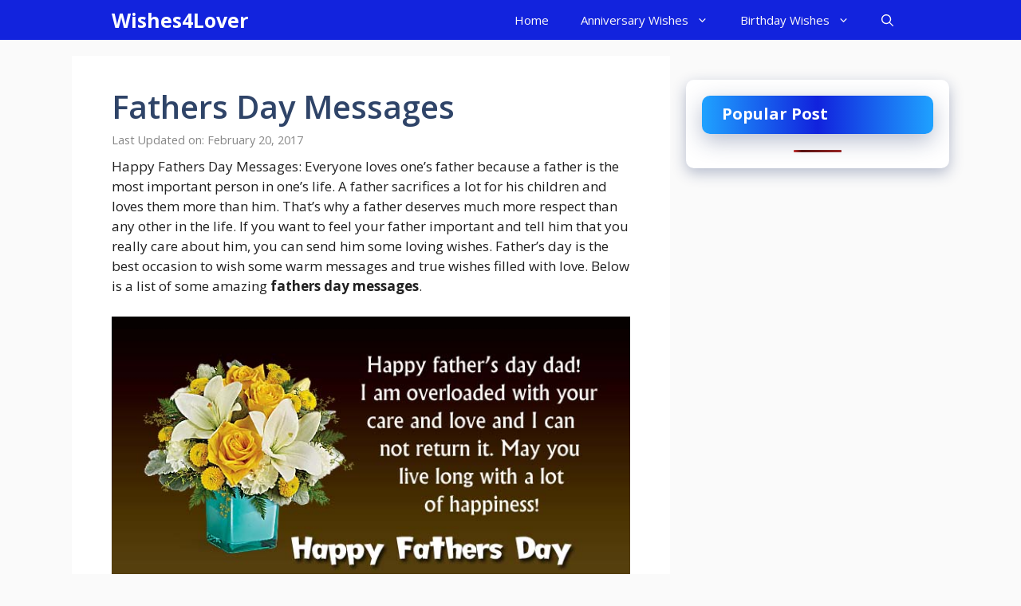

--- FILE ---
content_type: text/html; charset=utf-8
request_url: https://www.google.com/recaptcha/api2/aframe
body_size: 270
content:
<!DOCTYPE HTML><html><head><meta http-equiv="content-type" content="text/html; charset=UTF-8"></head><body><script nonce="HBUXGMWS2yRDAivYWMAxSA">/** Anti-fraud and anti-abuse applications only. See google.com/recaptcha */ try{var clients={'sodar':'https://pagead2.googlesyndication.com/pagead/sodar?'};window.addEventListener("message",function(a){try{if(a.source===window.parent){var b=JSON.parse(a.data);var c=clients[b['id']];if(c){var d=document.createElement('img');d.src=c+b['params']+'&rc='+(localStorage.getItem("rc::a")?sessionStorage.getItem("rc::b"):"");window.document.body.appendChild(d);sessionStorage.setItem("rc::e",parseInt(sessionStorage.getItem("rc::e")||0)+1);localStorage.setItem("rc::h",'1768632893899');}}}catch(b){}});window.parent.postMessage("_grecaptcha_ready", "*");}catch(b){}</script></body></html>